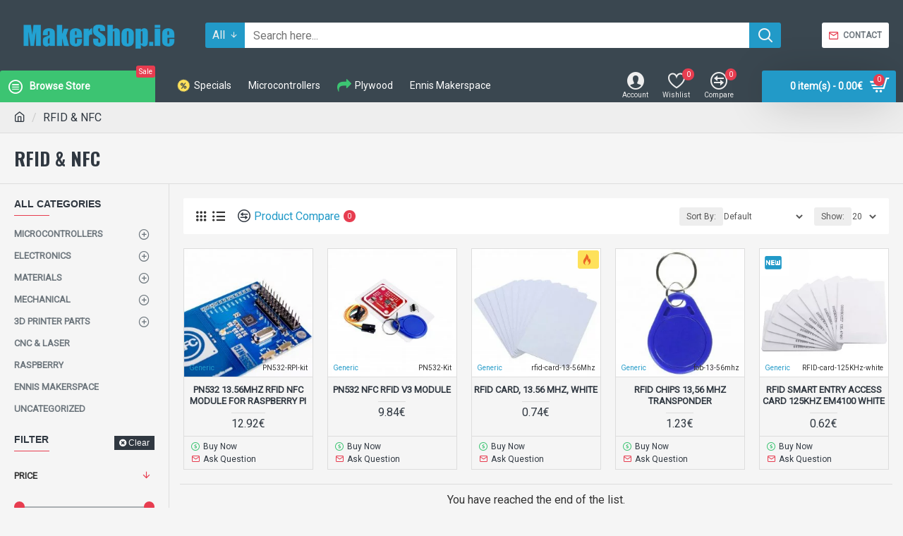

--- FILE ---
content_type: text/html; charset=UTF-8
request_url: https://makershop.ie/index.php?route=extension/module/gmt_datalayer/setup&v=98601979-ce6e-4b13-8dc7-f75ba822e541
body_size: 1046
content:
{"general_data":{"current_view":"category","current_list":"category: RFID &amp; NFC","current_currency":"EUR","current_categories":["RFID &amp; NFC"],"store_name":"For Makers by a Maker","userId":0,"email":null,"string_searched":"","clientId":false,"cart_products":[],"debug_enabled":false},"fb_api_conversions_data":{"external_id":"c8eec58b4634daa3981d295563","event_id":"49d8d744-514a-44b2-9e71-f884d858a71a"},"products_listed":[{"product":{"product_id":"435","product_id_ee":"435","product_id_gdr_1":"435","product_id_gdr_2":"PN532-RPI-kit","prices":{"price":{"price":12.92,"without_tax":10.5,"taxes":2.42},"base_price":{"price":12.92,"without_tax":10.5,"taxes":2.42},"special":{"price":0,"without_tax":0,"taxes":0},"price_euro":{"price":12.92,"without_tax":10.5,"taxes":2.42}},"image_url":"https:\/\/makershop.ie\/image\/cache\/catalog\/p\/00435\/YXK187-3-1000x1000.jpg.webp","url":"https:\/\/makershop.ie\/rfid\/PN532-RPI-kit","priceValidUntil":"2028-12-31","meta_description":"PN532 NFC module, for 13.56MHz near field communication. The module is equipped Raspberry Pi compatible pin header for direct plug and play","name":" PN532 13.56mHz RFID NFC Module for Raspberry pi ","manufacturer":"Generic","category":"Raspberry","model":"PN532-RPI-kit","sku":"YXK187","mpn":"","availability":"https:\/\/schema.org\/InStock","sizes_domodi":"","variant":"","quantity":"2","position":1}},{"product":{"product_id":"18","product_id_ee":"18","product_id_gdr_1":"18","product_id_gdr_2":"PN532-Kit","prices":{"price":{"price":9.84,"without_tax":8,"taxes":1.84},"base_price":{"price":9.84,"without_tax":8,"taxes":1.84},"special":{"price":0,"without_tax":0,"taxes":0},"price_euro":{"price":9.84,"without_tax":8,"taxes":1.84}},"image_url":"https:\/\/makershop.ie\/image\/cache\/catalog\/p\/00018\/YXA492-1-1000x1000.jpg.webp","url":"https:\/\/makershop.ie\/rfid\/PN532-Kit","priceValidUntil":"2028-12-31","meta_description":"PN532 NFC RFID Wireless Module V3  Kit. Reader Writer Mode IC S50 Card PCB Attenna I2C IIC SPI HSU For Arduino","name":"PN532 NFC RFID V3 Module","manufacturer":"Generic","category":"RFID &amp; NFC","model":"PN532-Kit","sku":"YXA492","mpn":"rfid-set","availability":"https:\/\/schema.org\/InStock","sizes_domodi":"","variant":"","quantity":"9","position":2}},{"product":{"product_id":"45","product_id_ee":"45","product_id_gdr_1":"45","product_id_gdr_2":"rfid-card-13-56Mhz","prices":{"price":{"price":0.74,"without_tax":0.6,"taxes":0.14},"base_price":{"price":0.74,"without_tax":0.6,"taxes":0.14},"special":{"price":0,"without_tax":0,"taxes":0},"price_euro":{"price":0.74,"without_tax":0.6,"taxes":0.14}},"image_url":"https:\/\/makershop.ie\/image\/cache\/catalog\/p\/00045\/YXA377-3-1000x1000.jpg.webp","url":"https:\/\/makershop.ie\/rfid\/rfid-card-13.56Mhz","priceValidUntil":"2028-12-31","meta_description":"RFID card, 13.56 MHz, white","name":"RFID card, 13.56 MHz, white","manufacturer":"Generic","category":"RFID &amp; NFC","model":"rfid-card-13-56Mhz","sku":"YXA377","mpn":"","availability":"https:\/\/schema.org\/InStock","sizes_domodi":"","variant":"","quantity":"36","position":3}},{"product":{"product_id":"248","product_id_ee":"248","product_id_gdr_1":"248","product_id_gdr_2":"fob-13-56mhz","prices":{"price":{"price":1.23,"without_tax":1,"taxes":0.23},"base_price":{"price":1.23,"without_tax":1,"taxes":0.23},"special":{"price":0,"without_tax":0,"taxes":0},"price_euro":{"price":1.23,"without_tax":1,"taxes":0.23}},"image_url":"https:\/\/makershop.ie\/image\/cache\/catalog\/p\/00248\/YXA491-1-1000x1000.jpg.webp","url":"https:\/\/makershop.ie\/rfid\/rfid-fob-13-56mhz","priceValidUntil":"2028-12-31","meta_description":" RFID Tag (13.56MHz) is widely used in electronic locks or customer identification as well as other systems where a small and easy to carry tag is desired.\r\nThe tag can be read by almost any 13.56MHz RFID\/NFC reader that can handle Mifare cards","name":"RFID Chips 13,56 MHz Transponder","manufacturer":"Generic","category":"RFID &amp; NFC","model":"fob-13-56mhz","sku":"YXA491","mpn":"","availability":"https:\/\/schema.org\/InStock","sizes_domodi":"","variant":"","quantity":"85","position":4}},{"product":{"product_id":"241","product_id_ee":"241","product_id_gdr_1":"241","product_id_gdr_2":"RFID-card-125KHz-white","prices":{"price":{"price":0.62,"without_tax":0.5,"taxes":0.12},"base_price":{"price":0.62,"without_tax":0.5,"taxes":0.12},"special":{"price":0,"without_tax":0,"taxes":0},"price_euro":{"price":0.62,"without_tax":0.5,"taxes":0.12}},"image_url":"https:\/\/makershop.ie\/image\/cache\/catalog\/p\/00241\/000-1000x1000.png.webp","url":"https:\/\/makershop.ie\/rfid\/RFID-card-125KHz-white","priceValidUntil":"2028-12-31","meta_description":"","name":"RFID Smart Entry Access Card 125khz EM4100 white","manufacturer":"Generic","category":"RFID &amp; NFC","model":"RFID-card-125KHz-white","sku":"YXK230","mpn":"","availability":"https:\/\/schema.org\/InStock","sizes_domodi":"","variant":"","quantity":"100","position":5}}]}

--- FILE ---
content_type: application/javascript
request_url: https://makershop.ie/catalog/view/javascript/trustpilot/trustbox.min.js
body_size: -321
content:
trustpilot_trustbox_settings&&document.addEventListener("DOMContentLoaded",function(){tp("trustBox",trustpilot_trustbox_settings)});
//# sourceMappingURL=trustbox.min.js.map
